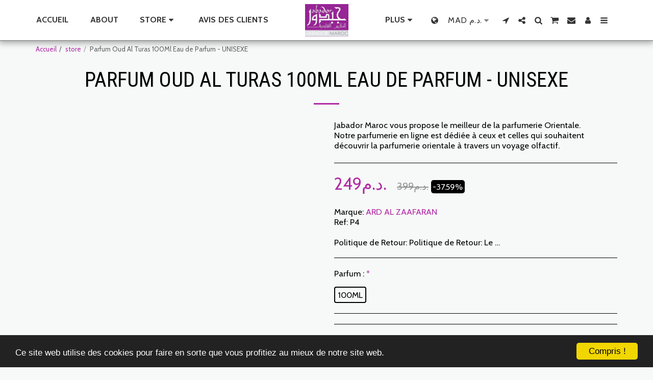

--- FILE ---
content_type: application/javascript
request_url: https://cdn-cms-s-8-4.f-static.net/files/vendor/lw_sys/popups/front/popups-min.js?v=y84124423217
body_size: 3290
content:
class S123Popups {constructor( settings ) {this.data = tryParseJSON(settings.data);this.websiteManagerID = settings.websiteManagerID;this.websiteID = settings.websiteID;this.mailingListIcon = settings.mailingListIcon;this.formHTML = settings.formHTML;this.isManagment = settings.isManagment;this.isHomepage = settings.isHomepage;if ( !this.data || !('kind' in this.data) ) return;this.data.kind = this.data.kind ? this.data.kind : 0;this.data.template = this.data.template ? this.data.template : 1;this.data.title1 = settings.title1 ? settings.title1 : '';this.data.title2 = settings.title2 ? settings.title2 : '';this.data.s123PopupsImage = this.data.s123PopupsImage ? this.data.s123PopupsImage : '';this.data.actionButton = settings.actionButton ? settings.actionButton : '';this.data.place = this.data.place ? this.data.place : 'allPages';this.data.repeat = this.data.repeat ? this.data.repeat : '24h';this.isActive = false;this.image = null;this.isPJAX = settings.isPJAX ? settings.isPJAX : false;this.cookieName = settings.cookieName;this.isValidCookie = false;if ( this.isManagment == '1' ) {var cookies = document.cookie ? document.cookie.split('; ') : [];for ( var i = 0; i < cookies.length; i++ ) {var parts = cookies[i].split('=');if ( decodeURIComponent(parts[0]) !== this.cookieName ) continue;var cookie = parts.slice(1).join('=');cookie = decodeURIComponent(cookie);cookie = cookie.split('|');if ( cookie.length == 2 ) {this.isValidCookie = cookie[1] > new Date().getTime();}}}
if ( this.isManagment == '1' && this.isValidCookie ) return;if ( this.isManagment == '1' && this.data.place == 'onlyHomepage' && this.isHomepage == '0' ) return;if ( this.isManagment == '1' && this.data.place == 'allPagesExceptHomepage' && this.isHomepage == '1' ) return;this.loadResourcesFile(this.isPJAX,() => {if ( this.data.s123PopupsImage != '' ) {this.image = getImageWRV1(800,this.data.s123PopupsImage);var img = new Image();img.src = this.image;}
this.setPopupSettings();this.initializePopup(this.data.kind,this.settings,this.isManagment);this.isActive = true;});};setPopupSettings() {this.settings = {html: this.getTemplateHTML(),background: '#fff',showConfirmButton: false,showCloseButton: true,customClass: {container: 's123-popups',popup: 's123-popups-container',closeButton: 's123-popups-close-btn',image: 's123-popups-image',htmlContainer: 's123-popups-html-container',},didOpen: () => {$('body.swal2-shown > [aria-hidden="true"]').addClass('s123-popups-drop-background-blur');var days = 1;switch (this.data.repeat) {case '3d':days = 3;break;case '10d':days = 10;break;case '30d':days = 30;break;}
var expiryDate = new Date().getTime()+(days*24*60*60*1000);document.cookie = this.websiteID + '-s123-popups-' + this.data.uniqeID + '=2|'+expiryDate+'; expires=' + new Date(expiryDate) + '; path=/';MailingModuleInitialize();$(Swal.getHtmlContainer()).find('.contactUsForm').each( function( index ) {var $form = $(this);var customFormMultiSteps = new CustomFormMultiSteps();customFormMultiSteps.init({$form: $form,$nextButton: $form.find('.next-form-btn'),$submitButton: $form.find('.submit-form-btn'),$previousButton: $form.find('.previous-form-btn'),totalSteps: $form.find('.custom-form-steps').data('total-steps')});var forms_GoogleRecaptcha = new Forms_GoogleRecaptcha();forms_GoogleRecaptcha.init($form);$form.validate({errorElement: 'div',errorClass: 'help-block',focusInvalid: true,ignore: ':hidden:not(.custom-form-step:visible input[name^="datePicker-"])',highlight: function (e) {$(e).closest('.form-group').removeClass('has-info').addClass('has-error');},success: function (e) {$(e).closest('.form-group').removeClass('has-error');$(e).remove();},errorPlacement: function (error, element) {if( element.is('input[type=checkbox]') || element.is('input[type=radio]') ) {var controls = element.closest('div[class*="col-"]');if( controls.find(':checkbox,:radio').length > 0 ) element.closest('.form-group').append(error);else error.insertAfter(element.nextAll('.lbl:eq(0)').eq(0));}
else if( element.is('.select2') ) {error.insertAfter(element.siblings('[class*="select2-container"]:eq(0)'));}
else if( element.is('.chosen-select') ) {error.insertAfter(element.siblings('[class*="chosen-container"]:eq(0)'));}
else {error.appendTo(element.closest('.form-group'));}},submitHandler: function( form ) {var $form = $(form);if ( !$form.valid() ) return false;$form.find('button:submit').prop('disabled', true);S123.ButtonLoading.start($form.find('button:submit'));var url = "/versions/2/include/contactO.php";if ( !CustomForm_IsLastStep( $form ) ) {$form.find('.next-form-btn:visible').trigger('click');S123.ButtonLoading.stop($form.find('button:submit'));$form.find('button:submit').prop('disabled', false);return false;}
if ( !CustomForm_IsFillOutAtLeastOneField($form) ) {bootbox.alert(translations.fillOutAtLeastOneField);S123.ButtonLoading.stop($form.find('button:submit'));$form.find('button:submit').prop('disabled', false);return false;}
url = "/versions/2/include/customFormO.php";if ( forms_GoogleRecaptcha.isActive && !forms_GoogleRecaptcha.isGotToken ) {forms_GoogleRecaptcha.getToken();return false;}
$.ajax({type: "POST",url: url,data: $form.serialize(),success: function( data ) {var dataObj = jQuery.parseJSON(data);$form.trigger("reset");customFormMultiSteps.reset();forms_GoogleRecaptcha.reset();S123.ButtonLoading.stop($form.find('button:submit'));$form.find('button:submit').prop('disabled', false);WizardNotificationUpdate();Swal.close()}});return false;}});$form.find('.f-b-date-timePicker').each( function() {var $option = $(this);var $datePicker = $option.find('.fake-input.date-time-picker');var $hiddenInput = $option.find('[data-id="'+$datePicker.data('related-id')+'"]');var $datePickerIcon = $option.find('.f-b-date-timePicker-icon');var formBuilderCalendar = new calendar_handler();$datePicker.data('date-format',$form.data('date-format'));formBuilderCalendar.init({$fakeInput: $datePicker,$hiddenInput: $hiddenInput,$fakeInputIcon: $datePickerIcon,type: 'datePicker',title: translations.chooseDate,calendarSettings: {format: $datePicker.data('date-format'),weekStart: 0,todayBtn: "linked",clearBtn: false,language: languageCode,todayHighlight: true},onSubmit: function( selectedDate ) {$datePicker.html(selectedDate);$hiddenInput.val(selectedDate);}});});CustomForm_DisableTwoColumns($form);});$(Swal.getHtmlContainer()).find('.s123-popups-action-btn').on('click',function(){Swal.close();});$(Swal.getHtmlContainer()).find('.s123-popups-template-container').removeClass('hidden');},willClose: () => {$('body.swal2-shown > [aria-hidden="true"]').removeClass('s123-popups-drop-background-blur');},};if ( this.data.s123PopupsImage != '' ) {this.settings.background = 'url(' + this.image + ')';}}
initializePopup( kind, settings, isManagment ) {if ( isManagment != '1' ) return;if ( kind == '1' ) {var popupTimeout = setTimeout( function() {Swal.fire(settings);$(document).trigger('s123.page.ready.ReplaceExternalLinksInFreeSubDomain');}, 5000);$(document).one('s123.pjax.complete', function() {clearTimeout(popupTimeout);});} else if ( kind == '2' || kind == '3' ) {$(window).off('scroll.promotionPpups').on('scroll.promotionPpups',function() {var scrollPosition = window.scrollY;var totalHeight = document.body.scrollHeight - window.innerHeight;var scrollPercentage = scrollPosition / totalHeight * 100;if ( (kind == '2' && scrollPercentage > 29) || (kind == '3' && scrollPercentage > 69) ) {$(window).off('scroll.promotionPpups');Swal.fire(settings);$(document).trigger('s123.page.ready.ReplaceExternalLinksInFreeSubDomain');}});$(document).one('s123.pjax.complete', function() {$(window).off('scroll.promotionPpups');});} else {var _ouibounce = ouibounce(0,{aggressive: true,sensitivity: 40,timer: 0,callback: function() {Swal.fire(settings);$(document).trigger('s123.page.ready.ReplaceExternalLinksInFreeSubDomain');}});$(document).one('s123.pjax.complete', function() {_ouibounce.disable();});}}
displayPopupFromWizard() {if ( this.isActive && this.isManagment == '2' ) {Swal.fire(this.settings);}}
getTemplateHTML() {var html = '';switch ( this.data.template ) {case '1':html += '<div class="s123-popups-template-1 s123-popups-template-container hidden">';if ( this.data.title1 != '' ) {html += '<h1><strong>' + this.data.title1 + '</strong></h1>';}
if ( this.data.title2 != '' ) {html += '<h3><strong>' + this.data.title2 + '</strong></h3>';}
break;case '2':html += '<div class="s123-popups-template-2 s123-popups-template-container hidden">';if ( this.data.title1 != '' ) {html += '<h1><strong>' + this.data.title1 + '</strong></h1>';}
if ( this.data.title2 != '' ) {html += '<h3><strong>' + this.data.title2 + '</strong></h3>';}
if ( this.data.actionButton != '' ) {html += '<div class="s123-popups-action-btn">';html += this.data.actionButton;html += '</div>';}
html += '</div>';break;case '3':html += '<div class="s123-popups-template-3 s123-popups-template-container hidden">';if ( this.data.title1 != '' ) {html += '<h1><strong>' + this.data.title1 + '</strong></h1>';}
if ( this.data.title2 != '' ) {html += '<h3><strong>' + this.data.title2 + '</strong></h3>';}
html += '<div class="MailingTool">';html += '<form data-aos="fade-up" class="widget_subscribe_form mailingListBox">';html += '<div class="form-group">';html += '<div class="input-group">';html += '<span class="input-group-addon">' + this.mailingListIcon + '</span>';html += '<input type="email" name="widget-subscribe-form-email" class="form-control required email" placeholder="' + translations.emailAddress + '" aria-required="true" required data-msg-required="' + translations.jqueryValidMsgRequire + '" data-rule-email="true" data-msg-email="' + translations.jqueryValidMsgEmail + '">';html += '<span class="input-group-btn">';html += '<button class="btn btn-primary" type="submit">' + translations.subscribe + '</button>';html += '</span>';html += '</div>';html += '</div>';html += '<input type="hidden" name="w" value="' + this.websiteManagerID + '">';html += '<input type="hidden" name="websiteID" value="' + this.websiteID + '">';html += '</form>';html += '</div>';html += '</div>';break;case '4':var $formHTML = $('<div>' + this.formHTML + '</div>');$formHTML.find('.preview-highlighter').removeClass('preview-highlighter');html += '<div class="s123-popups-template-4 s123-popups-template-container hidden">';if ( this.data.title1 != '' ) {html += '<h1><strong>' + this.data.title1 + '</strong></h1>';}
if ( this.data.title2 != '' ) {html += '<h3><strong>' + this.data.title2 + '</strong></h3>';}
if ( this.formHTML != '' ) {html += $formHTML.html();}
html += '</div>';break;}
return html;}
loadResourcesFile( isPJAX, callBack ) {if ( $('head .s123-popups-css').length > 0 ) {if ( isPJAX ) callBack.call(this);return;}
if ( isMinimize ) {var $cssFile = $('<link class="s123-popups-css" rel="stylesheet" href="' + $GLOBALS['cdn-system-files'] + '/files/vendor/lw_sys/popups/front/popups-min.css?v=' + $GLOBALS['v-cache'] + '" type="text/css" crossorigin="anonymous">');} else {var $cssFile = $('<link class="s123-popups-css" rel="stylesheet" href="' + $GLOBALS['cdn-system-files'] + '/files/vendor/lw_sys/popups/front/popups.css?v=' + $GLOBALS['v-cache'] + '" type="text/css" crossorigin="anonymous">');}
$.getScript($GLOBALS['cdn-system-files']+'/files/sweetalert/sweetalert2.all.min.js?v='+$GLOBALS['v-cache'], function() {$.getScript($GLOBALS['cdn-system-files']+'/files/frameworks/exitEntentJS/exitEntentJS.min.js?v='+$GLOBALS['v-cache'], function() {$cssFile.one('load', function() {callBack.call(this);});$('head').append($cssFile);});});}}


--- FILE ---
content_type: image/svg+xml
request_url: https://images.cdn-files-a.com/ready_uploads/svg/logo-instagram5f22b44a7aacd.svg?v=3
body_size: 605
content:
<svg xmlns="http://www.w3.org/2000/svg" viewBox="0 0 48 48" width="48" height="48"><g class="nc-icon-wrapper"><path fill="#E02D69" d="M24,0c-6.518,0-7.335,0.028-9.895,0.144c-3.9,0.178-7.326,1.133-10.077,3.884 c-2.75,2.75-3.706,6.175-3.884,10.077C0.028,16.665,0,17.482,0,24c0,6.518,0.028,7.335,0.144,9.895 c0.178,3.9,1.133,7.326,3.884,10.077c2.75,2.75,6.175,3.706,10.077,3.884C16.665,47.972,17.482,48,24,48s7.335-0.028,9.895-0.144 c3.899-0.178,7.326-1.133,10.077-3.884c2.75-2.75,3.706-6.175,3.884-10.077C47.972,31.335,48,30.518,48,24s-0.028-7.335-0.144-9.895 c-0.178-3.9-1.133-7.326-3.884-10.077c-2.75-2.75-6.175-3.706-10.077-3.884C31.335,0.028,30.518,0,24,0L24,0z"></path> <path fill="#FFFFFF" d="M24,10.883c4.272,0,4.778,0.016,6.465,0.093c1.821,0.083,3.511,0.448,4.811,1.748 c1.3,1.3,1.665,2.99,1.748,4.811c0.077,1.687,0.093,2.193,0.093,6.465s-0.016,4.778-0.093,6.465 c-0.083,1.821-0.448,3.511-1.748,4.811c-1.3,1.3-2.99,1.665-4.811,1.748c-1.687,0.077-2.193,0.093-6.465,0.093 s-4.778-0.016-6.465-0.093c-1.821-0.083-3.511-0.448-4.811-1.748c-1.3-1.3-1.665-2.99-1.748-4.811 c-0.077-1.687-0.093-2.193-0.093-6.465s0.016-4.778,0.093-6.465c0.083-1.821,0.448-3.511,1.748-4.811 c1.3-1.3,2.99-1.665,4.811-1.748C19.222,10.899,19.728,10.883,24,10.883 M24,8c-4.345,0-4.89,0.018-6.597,0.096 c-2.6,0.119-4.884,0.756-6.718,2.589c-1.833,1.833-2.47,4.117-2.589,6.718C8.018,19.11,8,19.655,8,24 c0,4.345,0.018,4.89,0.096,6.597c0.119,2.6,0.756,4.884,2.589,6.718c1.833,1.833,4.117,2.47,6.718,2.589 C19.11,39.982,19.655,40,24,40s4.89-0.018,6.597-0.096c2.6-0.119,4.884-0.756,6.718-2.589c1.833-1.833,2.47-4.117,2.589-6.718 C39.982,28.89,40,28.345,40,24s-0.018-4.89-0.096-6.597c-0.119-2.6-0.756-4.884-2.589-6.718c-1.833-1.833-4.117-2.47-6.718-2.589 C28.89,8.018,28.345,8,24,8L24,8z"></path> <path fill="#FFFFFF" d="M24,15.784c-4.538,0-8.216,3.679-8.216,8.216s3.679,8.216,8.216,8.216 s8.216-3.679,8.216-8.216S28.538,15.784,24,15.784z M24,29.333c-2.946,0-5.333-2.388-5.333-5.333c0-2.946,2.388-5.333,5.333-5.333 c2.946,0,5.333,2.388,5.333,5.333C29.333,26.946,26.946,29.333,24,29.333z"></path> <circle fill="#FFFFFF" cx="32.541" cy="15.459" r="1.92"></circle></g></svg>

--- FILE ---
content_type: image/svg+xml
request_url: https://images.cdn-files-a.com/ready_uploads/svg/google5f22835ba50b2.svg?v=3
body_size: -51
content:
<svg xmlns="http://www.w3.org/2000/svg" viewBox="0 0 64 64" width="64" height="64"><g class="nc-icon-wrapper" stroke="none" fill="#111111"><path d="M59.808,26.727H32.126V38.591H47.814C45.308,46.5,39.114,49.136,32,49.136A17.136,17.136,0,1,1,43,18.88l8.621-8.21A28.993,28.993,0,1,0,32,61C47.991,61,62.444,50.455,59.808,26.727Z" fill="#111111"></path></g></svg>